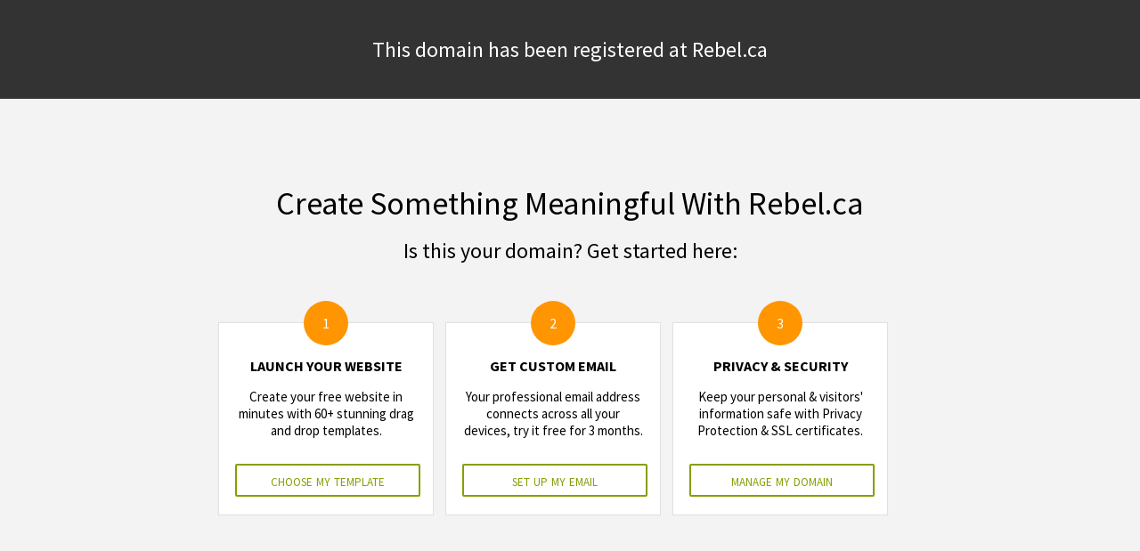

--- FILE ---
content_type: text/html
request_url: http://capitalamerique.com/
body_size: 1203
content:
<!DOCTYPE html>
<html>

<head>
    <title>Page Title</title>
    <link rel="stylesheet" href="ppc.css">
    <link rel="stylesheet" href="https://fonts.googleapis.com/css?family=Source+Sans+Pro:200%7CSource+Sans+Pro:300%7CSource+Sans+Pro:400%7CSource+Sans+Pro:700%7CSource+Sans+Pro:900" media="all">
</head>

<body>
    <div>
        <div class="header">
            <h3>This domain has been registered at Rebel.ca</h3>
        </div>
        <div>
            <div class="main-container">
                <h1 class="content-title">Create Something Meaningful With Rebel.ca</h1>
                <h2 class="content-subtitle">Is this your domain? Get started here:</h2>

                <div class="section-container">
                    <div class="size1of3 default-border">
                        <div class="outer-circle"><span>1</span></div>
                        <div class="content-section">
                            <h2 class="section-title">launch your website</h2>
                            <p class="section-text">Create your free website in minutes with 60+ stunning drag and drop templates.</p>
                            <a class="btn" href="javascript: goToDM()">choose my template</a>
                        </div>
                    </div>
                    <div class="size1of3 default-border">
                        <div class="outer-circle"><span>2</span></div>
                        <div class="content-section">
                            <h2 class="section-title">Get Custom Email</h2>
                            <p class="section-text">Your professional email address connects across all your devices, try it free for 3 months.</p>
                            <a class="btn" href="javascript: goToEmail()">set up my email</a>
                        </div>
                    </div>
                    <div class="size1of3 default-border">
                        <div class="outer-circle"><span>3</span></div>
                        <div class="content-section">
                            <h2 class="section-title">Privacy & Security</h2>
                            <p class="section-text">Keep your personal & visitors' information safe with Privacy Protection & SSL certificates.</p>
                            <a class="btn" href="//rebel.ca/MyAccount/Portfolio.aspx">manage my domain</a>
                        </div>
                    </div>
                </div>

            </div>


            <div class="content-container">
                <div class="inner-container">
                    <h2 class="content-title">About Rebel</h2>
                    <p class="content-text">Rebel is a domain name registrar on a mission to help creators, innovators, entrepreneurs and self-starters showcase their contributions in the world's bravest communication space: the Internet.</p>
                </div>
                <div class="inner-container divide-inner-container">
                    <p class='quote'>&#8220;</p>
                    <h2 class='main-quote'> Rebel feels like a community more than a registrar, their advice and guidance helped us launch something we're really proud of.
                        <p class='quote-under'> - garrett moore, standwithcongo.org</p></h2>
                    <p class='quote'>&#8221;</p>
                </div>
            </div>

        </div>
        <div class="header">
            <img class="reseller-logo" src="//s3.amazonaws.com/rebel.com/rebel-ca-logo.png" />
        </div>
    </div>
</body>
 <script>
    function goToEmail() {
        console.log(window.location);
        window.location.href = "//rebel.ca/MyAccount/Portfolio.aspx#/account/init/"+window.location.hostname;
    }
    function goToDM() {
        window.location.href = "//rebel.ca/MyAccount/Portfolio.aspx?domain=" + window.location.hostname+"#"+ window.location.hostname;

    }
    </script>
</html>